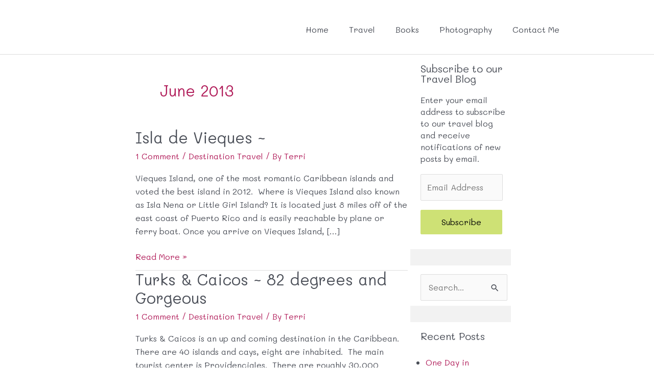

--- FILE ---
content_type: text/css; charset=utf-8
request_url: https://terribrewster.com/wp-content/themes/astra-child/style.css
body_size: -54
content:
/**
Theme Name: Terri Brewster
Author: RWR
Author URI: https://rwrwebsites.com
Description: This is a custom website designed specifically for Terri Brewster.
Version: 1.0.0
License: GNU General Public License v2 or later
License URI: http://www.gnu.org/licenses/gpl-2.0.html
Text Domain: terri-brewster
Template: astra
*/